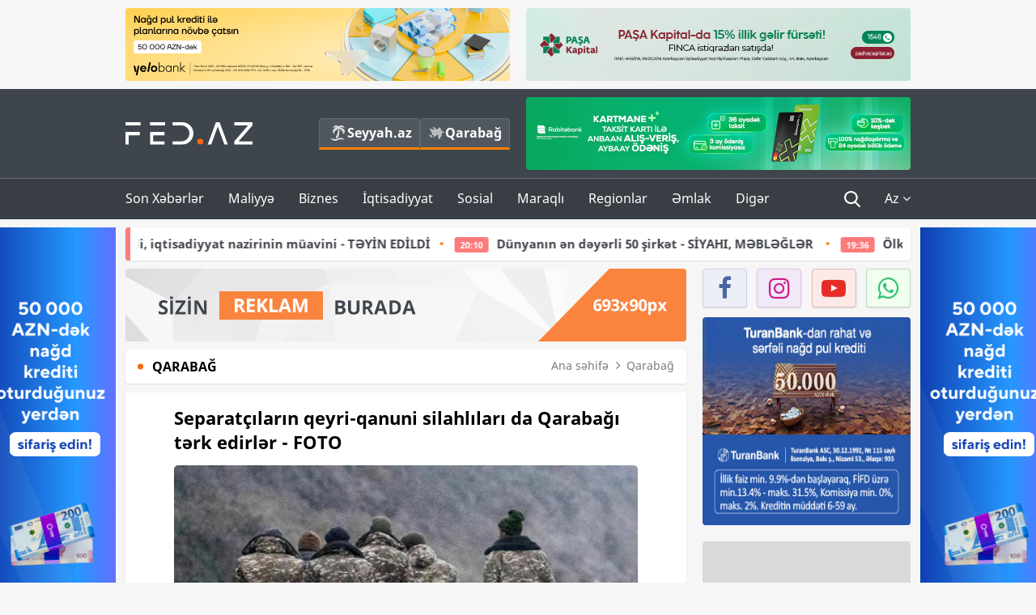

--- FILE ---
content_type: text/html; charset=UTF-8
request_url: https://fed.az/az/qarabag/separatcilarin-qeyri-qanuni-silahlilari-da-qarabagi-terk-edirler-foto-175585
body_size: 15661
content:
<!DOCTYPE html>
<html lang="az-AZ">
<head>
    <base href="https://fed.az/"/>
<meta charset="UTF-8">
<meta http-equiv="X-UA-Compatible" content="IE=edge">
<meta name="viewport" content="width=device-width, initial-scale=1">

<title>Separatçıların qeyri-qanuni silahlıları da Qarabağı tərk edirlər - FOTO - FED.az</title>
<link rel="shortcut icon" type="image/x-icon" href="https://fed.az/favicon/favicon-16x16.png">
<meta name="yandex-verification" content="c70cde575f689557" />
<meta name="msvalidate.01" content="837341677533DDB1320026F593948501" />
<meta name="author" content="FED.az">
<meta name="description" content="Fed.az (Finance, Economics, Development)"/>
<meta name="abstract" content="Separatçıların qeyri-qanuni silahlıları da Qarabağı tərk edirlər - FOTO - FED.az" />
<meta name="content-language" content="az" />
<meta name="content-language" content="az-AZ" />
<meta name="copyright" content="© 2026 FED.az - Bütün hüquqlar qorunur" />
<meta name="distribution" content="local" />
<meta name="robots" content="index, follow" />
<meta name="contact" content="info@fed.az" />
<meta name="keywords" content="Separatçılar, erməni,  qeyri-qanuni silahlılar, Qarabağ, Laçın"/>
<link rel="canonical" href="https://fed.az/az/qarabag/separatcilarin-qeyri-qanuni-silahlilari-da-qarabagi-terk-edirler-foto-175585"/>
<meta property="fb:app_id" content="284574709710935" />
<meta property="og:locale" content="az_AZ" />
<meta property="og:type" content="article" />
<meta property="og:title" content="Separatçıların qeyri-qanuni silahlıları da Qarabağı tərk edirlər - FOTO - FED.az"/>
<meta property="og:description" content="Fed.az (Finance, Economics, Development)"/>
<meta property="og:url" content="https://fed.az/az/qarabag/separatcilarin-qeyri-qanuni-silahlilari-da-qarabagi-terk-edirler-foto-175585"/>
<meta property="og:site_name" content="FED.az"/>
<meta property="article:tag" content="separatçılar" />
<meta property="article:tag" content=" erməni" />
<meta property="article:tag" content="  qeyri-qanuni silahlılar" />
<meta property="article:tag" content=" qarabağ" />
<meta property="article:tag" content=" laçın" />
<meta property="article:section" content="Qarabağ" />
<meta property="article:published_time" content="2023-09-11T17:34:24+04:00" />
<meta property="article:modified_time" content="2023-09-11T17:36:26+04:00" />
<meta property="og:image" content="https://fed.az/upload/news/3517174.jpg"/>
<meta property="og:image:secure_url" content="https://fed.az/upload/news/3517174.jpg"/>
<meta property="og:image:alt" content="Separatçıların qeyri-qanuni silahlıları da Qarabağı tərk edirlər - FOTO - FED.az" />
<meta property="og:image:width" content="690"/>
<meta property="og:image:height" content="462"/>
<meta name="twitter:title" content="Separatçıların qeyri-qanuni silahlıları da Qarabağı tərk edirlər - FOTO - FED.az"/>
<meta name="twitter:description" content="Fed.az (Finance, Economics, Development)"/>
<meta name="twitter:card" content="summary_large_image" />
<meta name="twitter:image" content="https://fed.az/upload/news/3517174.jpg"/>

<link rel="dns-prefetch" href="https://cdnjs.cloudflare.com/"><link rel="dns-prefetch" href="https://ajax.googleapis.com/">
<link rel="apple-touch-icon" sizes="180x180" href="https://fed.az/favicon/apple-touch-icon.png">
<link rel="icon" type="image/png" sizes="32x32" href="https://fed.az/favicon/favicon-32x32.png">
<link rel="icon" type="image/png" sizes="16x16" href="https://fed.az/favicon/favicon-16x16.png">
<link rel="manifest" href="https://fed.az/favicon/site.webmanifest">
<link rel="mask-icon" href="https://fed.az/favicon/safari-pinned-tab.svg" color="#5bbad5">

<meta name="apple-mobile-web-app-title" content="FED.az">
<meta name="application-name" content="Fed.az - iqtisadi, biznes və maliyyə xəbərləri - FED.az">
<meta name="msapplication-TileColor" content="#d50000">
<meta name="theme-color" content="#ffffff">

<meta name="csrf-param" content="_csrf-fedaz">
<meta name="csrf-token" content="41hzrBUY4yATiQg96rQgmIthYNUCHdV9HmTrZ9FDpDWKNRiafFm2SUq7SXCw1mfI3SsKnFYl-DNYMo43oAjLXA==">

<link href="/css/bootstrap.min.css" rel="stylesheet">
<link href="https://cdnjs.cloudflare.com/ajax/libs/font-awesome/4.7.0/css/font-awesome.min.css" rel="stylesheet">
<link href="/css/fonts.css" rel="stylesheet">
<link href="/css/style.css?v=345345" rel="stylesheet">
<link href="/css/add.css?v=55445943" rel="stylesheet">
<link href="/custom/css/add-custom.css?v=67864784" rel="stylesheet">
<link href="/css/main.css?v=90" rel="stylesheet"></head>
<body>
<div class="top-block container">
    <div class="row">
        <div class="col-sm-6 web">
            <div class="hire-block h90"><a href="https://bit.ly/2V7zxGY" target="_blank" rel="nofollow"><img src="upload/banners/2526974.png" alt="Banner" /></a></div>        </div>
        <div class="col-sm-6 web">
            <div class="hire-block h90"><a href="https://onboarding.pashacapital.az/?utm_source=xeber-saytlari-banner&utm_medium=finca&utm_campaign=istiqraz" target="_blank" rel="nofollow"><img src="upload/banners/3656546.png" alt="Banner" /></a></div>        </div>
    </div>
</div>
<!--
<div class="top-block mobile">
    <div class="hire-block top-hire">
        <a href="#">
            REKLAM
        </a>
    </div>
</div>
--><header>
    <nav class="navbar nav-top navbar-default">
        <div class="container">
            <div class="row d-flex">
                <div class="col-sm-6">
                    <a href="/az" class="navbar-brand">
                        <img src="img/logo.svg" class="img-responsive loqo-veb-version" alt="Fed.az">
                    </a>
                    <div class="add_Block">
                        <a href="http://seyyah.az" target="_blank" class="web">
                            <button type="button" class="btn btn-external">
                                <i class="btn-palm"></i> Seyyah.az
                            </button>
                        </a>
                        <a href="https://fed.az/az/qarabag" target="_blank" class="web">
                            <button type="button" class="btn btn-external">
                                <i class="map"></i> Qarabağ                            </button>
                        </a>
                    </div>
                    <div class="mobile right-menu">
                        <a href="/az" class="navbar-brand logo__mobile">
                            <img src="img/logo.svg" class="img-responsive" alt="Fed.az" />
                        </a>
                        <button type="button" class="search transparent" data-toggle="modal"
                                data-target=".search-modal"></button>
                        <button type="button" class="toggled transparent"></button>
                    </div>
                </div>
                <div class="col-sm-6 web">
    <div class="hire-block h90"><a href="https://www.rabitabank.com/ferdi/kart-sifarisi-kartlar" target="_blank" rel="nofollow"><img src="upload/banners/1857654.png" alt="Banner" /></a></div></div>            </div>
        </div>
    </nav>
    <nav class="navbar nav-bottom navbar-default">
        <div class="container">
            <div class="mobile-menu">
                <ul class="nav navbar-nav"><li class="mobile menu-top">
                            <button type="button" class="transparent close-menu"></button>
                        </li><li class=" "><a href="/az/son-xeberler"  >Son Xəbərlər</a></li><li class="dropdown "><a href="/az/maliyye"  >Maliyyə</a><a href="/az/maliyye" class="dropdown-toggle web" data-toggle="dropdown" role="button" aria-haspopup="true" aria-expanded="false"></a><a class="dropdown-toggle mobile-rek" data-toggle="dropdown"><span class="fa fa-caret-right"></span></a><ul class="dropdown-menu"><li class=" "><a href="/az/fintex"  >FinTex</a></li><li class=" "><a href="/az/bank"  >Bank</a></li><li class=" "><a href="/az/qeyri-bank"  >Qeyri-Bank</a></li><li class=" "><a href="/az/sigorta"  >Sığorta</a></li><li class=" "><a href="/az/birja"  >Birja</a></li><li class=" "><a href="/az/renkinqler"  >Renkinqlər</a></li><li class=" "><a href="/az/telimler"  >Təlimlər</a></li></ul></li><li class="dropdown "><a href="/az/biznes"  >Biznes</a><a href="/az/biznes" class="dropdown-toggle web" data-toggle="dropdown" role="button" aria-haspopup="true" aria-expanded="false"></a><a class="dropdown-toggle mobile-rek" data-toggle="dropdown"><span class="fa fa-caret-right"></span></a><ul class="dropdown-menu"><li class=" "><a href="/az/investisiya"  >İnvestisiya</a></li><li class=" "><a href="/az/insaat-ve-emlak"  >İnşaat və əmlak</a></li><li class=" "><a href="/az/turizm"  >Turizm</a></li><li class=" "><a href="/az/avto"  >Avto</a></li><li class=" "><a href="/az/tenderler"  >Tenderlər</a></li><li class=" "><a href="/az/biznes-teklifler"  >Biznes təkliflər</a></li><li class=" "><a href="/az/vergiler"  >Vergilər</a></li><li class=" "><a href="/az/gomruk"  >Gömrük</a></li></ul></li><li class="dropdown "><a href="/az/iqtisadiyyat"  >İqtisadiyyat</a><a href="/az/iqtisadiyyat" class="dropdown-toggle web" data-toggle="dropdown" role="button" aria-haspopup="true" aria-expanded="false"></a><a class="dropdown-toggle mobile-rek" data-toggle="dropdown"><span class="fa fa-caret-right"></span></a><ul class="dropdown-menu"><li class=" "><a href="/az/senaye"  >Sənaye</a></li><li class=" "><a href="/az/energetika"  >Energetika</a></li><li class=" "><a href="/az/aqrar"  >Aqrar</a></li><li class=" "><a href="/az/neqliyyat"  >Nəqliyyat</a></li><li class=" "><a href="/az/makro"  >Makro</a></li><li class=" "><a href="/az/dovlet"  >Dövlət</a></li><li class=" "><a href="/az/ikt"  >İKT</a></li></ul></li><li class="dropdown "><a href="/az/sosial"  >Sosial</a><a href="/az/sosial" class="dropdown-toggle web" data-toggle="dropdown" role="button" aria-haspopup="true" aria-expanded="false"></a><a class="dropdown-toggle mobile-rek" data-toggle="dropdown"><span class="fa fa-caret-right"></span></a><ul class="dropdown-menu"><li class=" "><a href="/az/hadise"  >Hadisə</a></li><li class=" "><a href="/az/tehsil-ve-elm"  >Təhsil və elm</a></li><li class=" "><a href="/az/saglamliq"  >Sağlamlıq</a></li><li class=" "><a href="/az/idman"  >İdman</a></li><li class=" "><a href="/az/ekologiya"  >Ekologiya</a></li></ul></li><li class="dropdown "><a href="/az/maraqli"  >Maraqlı</a><a href="/az/maraqli" class="dropdown-toggle web" data-toggle="dropdown" role="button" aria-haspopup="true" aria-expanded="false"></a><a class="dropdown-toggle mobile-rek" data-toggle="dropdown"><span class="fa fa-caret-right"></span></a><ul class="dropdown-menu"><li class=" "><a href="/az/lezzetli-yol-xeritesi"  >Ləzzətli yol xəritəsi</a></li><li class=" "><a href="/az/style"  >Style</a></li><li class=" "><a href="/az/status"  >Status</a></li><li class=" "><a href="/az/startaplar"  >Startaplar</a></li><li class=" "><a href="/az/vakansiyalar"  >Vakansiyalar</a></li><li class=" "><a href="/az/mehkemeler"  >Məhkəmələr</a></li><li class=" "><a href="/az/supermarket"  >Supermarket</a></li></ul></li><li class="dropdown "><a href="/az/regionlar"  >Regionlar</a><a href="/az/regionlar" class="dropdown-toggle web" data-toggle="dropdown" role="button" aria-haspopup="true" aria-expanded="false"></a><a class="dropdown-toggle mobile-rek" data-toggle="dropdown"><span class="fa fa-caret-right"></span></a><ul class="dropdown-menu"><li class=" "><a href="/az/abseron-iqtisadi-rayonu"  >Abşeron iqtisadi rayonu</a></li><li class=" "><a href="/az/aran-iqtisadi-rayonu"  >Aran iqtisadi rayonu</a></li><li class=" "><a href="/az/dagliq-sirvan-iqtisadi-rayonu"  >Dağlıq Şirvan iqtisadi rayonu</a></li><li class=" "><a href="/az/gence-qazax-iqtisadi-rayonu"  >Gəncə-Qazax iqtisadi rayonu</a></li><li class=" "><a href="/az/quba-xacmaz-iqtisadi-rayonu"  >Quba-Xaçmaz iqtisadi rayonu</a></li><li class=" "><a href="/az/lenkeran-iqtisadi-rayonu"  >Lənkəran iqtisadi rayonu</a></li><li class=" "><a href="/az/seki-zaqatala-iqtisadi-rayonu"  >Şəki-Zaqatala iqtisadi rayonu</a></li><li class=" "><a href="/az/yuxari-qarabag-iqtisadi-rayonu"  >Yuxarı Qarabağ iqtisadi rayonu</a></li><li class=" "><a href="/az/kelbecer-lacin-iqtisadi-rayonu"  >Kəlbəcər-Laçın iqtisadi rayonu</a></li><li class=" "><a href="/az/naxcivan-iqtisadi-rayonu"  >Naxçıvan iqtisadi rayonu</a></li></ul></li><li class="dropdown "><a href="/az/xaricde-emlak"  >Əmlak</a><a href="/az/xaricde-emlak" class="dropdown-toggle web" data-toggle="dropdown" role="button" aria-haspopup="true" aria-expanded="false"></a><a class="dropdown-toggle mobile-rek" data-toggle="dropdown"><span class="fa fa-caret-right"></span></a><ul class="dropdown-menu"><li class=" "><a href="/az/menzil-ve-villalar"  >Mənzil və villalar</a></li><li class=" "><a href="/az/kommersiya-obyektleri"  >Kommersiya obyektləri</a></li><li class=" "><a href="/az/torpaq-saheleri"  >Torpaq sahələri</a></li><li class=" "><a href="/az/turizm-obyektleri"  >Turizm obyektləri</a></li></ul></li><li class="dropdown "><a href="/az/diger"  >Digər</a><a href="/az/diger" class="dropdown-toggle web" data-toggle="dropdown" role="button" aria-haspopup="true" aria-expanded="false"></a><a class="dropdown-toggle mobile-rek" data-toggle="dropdown"><span class="fa fa-caret-right"></span></a><ul class="dropdown-menu"><li class=" "><a href="/az/statistika"  >Statistika</a></li><li class=" "><a href="/az/hesabatlar"  >Hesabatlar</a></li><li class=" "><a href="/az/huquq"  >Hüquq</a></li><li class=" "><a href="/az/biznes-tarixi"  >Biznes tarixi</a></li><li class=" "><a href="/az/kitabxana"  >Kitabxana</a></li><li class=" "><a href="/az/agili-sermaye"  >Ağılı sərmayə</a></li><li class=" active"><a href="/az/qarabag"  >Qarabağ</a></li><li class=" "><a href="/az/boya-istehsalcilari"  >Boya istehsalçıları</a></li><li class=" "><a href="/az/mebel-istehsalcilari"  >Mebel istehsalçıları</a></li></ul></li></ul>            </div>
            <ul class="nav navbar-nav navbar-right">
                <ul class="social-icons mobile-rek social-icon__left">
                    <!-- <li>
                        <a href="az/arxiv">
                            <button type="button" class="btn btn-external newsArchive">
                                Xəbər arxivi <i class="fa fa-newspaper-o" aria-hidden="true"></i>
                            </button>
                        </a>
                        <a href="http://seyyah.az/" target="_blank">
                            <button type="button" class="btn btn-external newsArchive">
                                Seyyah.az <i class="btn-palm"></i>
                            </button>
                        </a>
                        <a href="https://fed.az/az/qarabag" target="_blank">
                            <button type="button" class="btn btn-external">
                                Qarabağ <i class="map"></i>
                            </button>
                        </a>
                    </li> -->
                    <li>
                        <a href="https://www.facebook.com/share/1FL4MfxJr6/" target="_blank" rel="nofollow" class="social-icon__block fb">
                            <i class="fa fa-facebook"></i>
                        </a> 
                    </li>
                    <li>
                        <a href="https://www.instagram.com/fed.az/" target="_blank" rel="nofollow" class="social-icon__block ig">
                            <i class="fa fa-instagram"></i>
                        </a> 
                    </li>
                    <li>
                        <a href="https://www.youtube.com/@fedazbusiness-financeporta5552" target="_blank" rel="nofollow" class="social-icon__block yt">
                            <i class="fa fa-youtube"></i>
                        </a> 
                    </li>
                    <li>
                        <a href="https://wa.me/+994702410010" target="_blank" rel="nofollow" class="social-icon__block wp">
                            <i class="fa fa-whatsapp"></i>
                        </a> 
                    </li>
                </ul>
                <li class="web">
                    <button type="button" class="search transparent" data-toggle="modal" data-target=".search-modal"></button>
                </li>
                <li class="dropdown lang">
                    <a href="javascript:void(0)" class="dropdown-toggle" data-toggle="dropdown" role="button" aria-haspopup="true" aria-expanded="true">Az <i class="fa fa-angle-down"></i></a>
                    <ul class="dropdown-menu">
                        <li><a href="javascript:void(0)" class="multilanguage-set " hreflang="az" data-language="1">Az</a></li><li><a href="javascript:void(0)" class="multilanguage-set " hreflang="ru" data-language="2">Ru</a></li>                    </ul>
                </li>
            </ul>
        </div>
    </nav>
</header>
<section class="content category">
    <div class="container banner_rel">

        <div class="row hidden__web">
    <div class="col-md-12 col-sm-12">
        <div class="marquee-news-wrap news-sticky-box">
            <div class="marquee-news">
                <a href="az/maliyye/azer-bayramov-maliyye-nazirliyini-terk-etdi-iqtisadiyyat-nazirinin-muavini-teyi̇n-edi̇ldi̇-249571"><span class="marquee-news_time">21:14</span>Azər Bayramov Maliyyə Nazirliyini tərk etdi, iqtisadiyyat nazirinin müavini - TƏYİN EDİLDİ</a><a href="az/birja/dunyanin-en-deyerli-50-sirket-si̇yahi-meblegler-249570"><span class="marquee-news_time">20:10</span>Dünyanın ən dəyərli 50 şirkət - SİYAHI, MƏBLƏĞLƏR </a><a href="az/bank/olkenin-birinci-banki-cemi-gelirlilik-uzre-2025-ci-ilin-lideridir-1-milyard-882-milyon-manat-249568"><span class="marquee-news_time">19:36</span>Ölkənin birinci bankı cəmi gəlirlilik üzrə 2025-ci ilin lideridir: <span class="style-red">1 milyard 882 milyon manat</span> </a><a href="az/bank/xalq-bank-2025-ci-ilin-yekunlarini-aciqladi-249558"><span class="marquee-news_time">17:19</span>Xalq Bank 2025-ci ilin yekunlarını -<span class="style-red"> AÇIQLADI</span> </a><a href="az/turizm/susa-otel-konqres-merkezi-kompleksi-muqavile-esasinda-idareetmeye-verilib-249557"><span class="marquee-news_time">17:04</span>Azərbaycan hökuməti Şuşa Otel-Konqres Mərkəzini -<span class="style-red"> ÖZƏL ŞİRKƏTƏ İDARƏETMƏYƏ VERİR - SƏRƏNCAM</span> </a><a href="az/bank/yeni-il-lotereyasi-davam-edir-3-000-000-a-yaxin-birbankli-menzil-qazanmaq-sansina-sahibdir-249527"><span class="marquee-news_time">12:51</span>Yeni il lotereyası davam edir: <span class="style-red">3 000 000-a yaxın Birbanklı mənzil qazanmaq şansına sahibdir</span> </a><a href="az/bank/abb-bankin-kredit-portfeli-ilk-defe-olaraq-7-mi̇lyard-manati-kecdi̇--249509"><span class="marquee-news_time">10:35</span>ABB Bankın kredit portfeli ilk dəfə olaraq - <span class="style-red">7 MİLYARD MANATI KEÇDİ</span>  </a><a href="az/bank/ziraat-bank-azerbaycan-mobil-tetbiqinde-qr-kod-ile-odenis-imkanini-istifadeye-verdi-249498"><span class="marquee-news_time">09:27</span>Ziraat Bank Azərbaycan mobil tətbiqində QR-kod ilə ödəniş imkanını - <span class="style-red">İSTİFADƏYƏ VERDİ</span> </a><a href="az/bank/banklarda-bazar-risklerinin-idare-edilmesi-uzre-merkezi̇-bankdan-yeni̇-qerar-249491"><span class="marquee-news_time">08:30</span>Banklarda bazar risklərinin idarə edilməsi üzrə - <span class="style-red">MƏRKƏZİ BANKDAN YENİ QƏRAR</span> </a><a href="az/biznes/adnan-ehmedzadenin-hebs-muddeti-uzadildi-249481"><span class="marquee-news_time">20:35</span>Adnan Əhmədzadənin həbs müddəti - UZADILDI</a>            </div>
        </div>				
    </div>
</div>

        <div class="row hidden__mobile">
    <div class="col-md-12 col-sm-12">
        <div class="marquee-news-wrap ">
            <div class="marquee-news">
                <a href="az/maliyye/azer-bayramov-maliyye-nazirliyini-terk-etdi-iqtisadiyyat-nazirinin-muavini-teyi̇n-edi̇ldi̇-249571"><span class="marquee-news_time">21:14</span>Azər Bayramov Maliyyə Nazirliyini tərk etdi, iqtisadiyyat nazirinin müavini - TƏYİN EDİLDİ</a><a href="az/birja/dunyanin-en-deyerli-50-sirket-si̇yahi-meblegler-249570"><span class="marquee-news_time">20:10</span>Dünyanın ən dəyərli 50 şirkət - SİYAHI, MƏBLƏĞLƏR </a><a href="az/bank/olkenin-birinci-banki-cemi-gelirlilik-uzre-2025-ci-ilin-lideridir-1-milyard-882-milyon-manat-249568"><span class="marquee-news_time">19:36</span>Ölkənin birinci bankı cəmi gəlirlilik üzrə 2025-ci ilin lideridir: <span class="style-red">1 milyard 882 milyon manat</span> </a><a href="az/bank/xalq-bank-2025-ci-ilin-yekunlarini-aciqladi-249558"><span class="marquee-news_time">17:19</span>Xalq Bank 2025-ci ilin yekunlarını -<span class="style-red"> AÇIQLADI</span> </a><a href="az/turizm/susa-otel-konqres-merkezi-kompleksi-muqavile-esasinda-idareetmeye-verilib-249557"><span class="marquee-news_time">17:04</span>Azərbaycan hökuməti Şuşa Otel-Konqres Mərkəzini -<span class="style-red"> ÖZƏL ŞİRKƏTƏ İDARƏETMƏYƏ VERİR - SƏRƏNCAM</span> </a><a href="az/bank/yeni-il-lotereyasi-davam-edir-3-000-000-a-yaxin-birbankli-menzil-qazanmaq-sansina-sahibdir-249527"><span class="marquee-news_time">12:51</span>Yeni il lotereyası davam edir: <span class="style-red">3 000 000-a yaxın Birbanklı mənzil qazanmaq şansına sahibdir</span> </a><a href="az/bank/abb-bankin-kredit-portfeli-ilk-defe-olaraq-7-mi̇lyard-manati-kecdi̇--249509"><span class="marquee-news_time">10:35</span>ABB Bankın kredit portfeli ilk dəfə olaraq - <span class="style-red">7 MİLYARD MANATI KEÇDİ</span>  </a><a href="az/bank/ziraat-bank-azerbaycan-mobil-tetbiqinde-qr-kod-ile-odenis-imkanini-istifadeye-verdi-249498"><span class="marquee-news_time">09:27</span>Ziraat Bank Azərbaycan mobil tətbiqində QR-kod ilə ödəniş imkanını - <span class="style-red">İSTİFADƏYƏ VERDİ</span> </a><a href="az/bank/banklarda-bazar-risklerinin-idare-edilmesi-uzre-merkezi̇-bankdan-yeni̇-qerar-249491"><span class="marquee-news_time">08:30</span>Banklarda bazar risklərinin idarə edilməsi üzrə - <span class="style-red">MƏRKƏZİ BANKDAN YENİ QƏRAR</span> </a><a href="az/biznes/adnan-ehmedzadenin-hebs-muddeti-uzadildi-249481"><span class="marquee-news_time">20:35</span>Adnan Əhmədzadənin həbs müddəti - UZADILDI</a>            </div>
        </div>				
    </div>
</div>

        <style>
    .advaid-cls {min-width: 160px; max-height: 600px; };
</style>
<div>
    <div class="aside_banner_left">
        <div class="b-l"><iframe src="https://fed.az/banners/abb/2/160x600/index.html" scrolling="no" width="100%" height="600" loading="lazy"></iframe></div>    </div>
    <div class="aside_banner_right">
        <div class="b-r"><iframe src="https://fed.az/banners/abb/2/160x600/index.html" scrolling="no" width="100%" height="600" loading="lazy"></iframe></div>    </div>
</div>
        <div class="row relative">
            <div class="col-sm-9 left-side">
                <div class="hire-block web-rek">
            <a href="https://fed.az/az/elaqe" target="_blank" rel="nofollow">
                <img src="banners/_default/693x90.jpg" alt="Banner" />
            </a>
        </div><div class="mobile-rek"><div class="bg-gray"><div class="hire-block"><a href="https://ziraatbank.az/az/apple-pay-service?utm_source=xebersayti&utm_medium=fed.az&utm_campaign=ApplePay" target="_blank" rel="nofollow"><img src="upload/banners/1973231.jpg" alt="Banner" /></a></div></div></div>                <div class="block head inner-news-breadcrumbs-box">
                    <h4>Qarabağ</h4>
<ol class="breadcrumb web">
    <li><a href="/">Ana səhifə</a></li>
    <li><a href="az/qarabag"><i class="fa fa-angle-right" aria-hidden="true"></i>Qarabağ</a></li></ol>
<ol class="breadcrumb mobile">
    <li class="active"><i class="fa fa-home"></i>Qarabağ</li>
</ol>                </div>
                <div class="block all-inner">
                                        <article class="news-inner" itemscope="" itemtype="https://schema.org/NewsArticle">
                        <meta itemprop="isPartOf" content="news" />
<meta itemprop="articleSection" content="Qarabağ" />
<meta itemprop="dateCreated" content="2023-09-11T17:34:24+04:00" /><meta itemprop="datePublished" content="2023-09-11T17:34:24+04:00" /><meta itemprop="dateModified" content="2023-09-11T17:36:26+04:00" /><meta itemprop="url" content="https://fed.az/az/qarabag/separatcilarin-qeyri-qanuni-silahlilari-da-qarabagi-terk-edirler-foto-175585" />
<meta itemprop="mainEntityOfPage" content="https://fed.az/az/qarabag/separatcilarin-qeyri-qanuni-silahlilari-da-qarabagi-terk-edirler-foto-175585" />
<meta itemprop="author" content="FED.az" />
<meta itemprop="headline" content="Separatçıların qeyri-qanuni silahlıları da Qarabağı tərk edirlər - FOTO" />
<meta itemprop="keywords" content="Separatçılar, erməni,  qeyri-qanuni silahlılar, Qarabağ, Laçın" />
<meta itemprop="image" content="https://fed.az/upload/news/3517174.jpg" />
<meta itemprop="thumbnailUrl" content="https://fed.az/upload/news/small/3517174.jpg" />
<div class="add_data" itemscope itemprop="publisher" itemtype="https://schema.org/Organization">
    <div itemprop="logo" itemscope itemtype="https://schema.org/ImageObject">
        <meta itemprop="url" content="https://fed.az/img/fed.az.png">
        <meta itemprop="name" content="FED.az">
    </div>
    <meta itemprop="name" content="FED.az">
</div>
                        <h3 class="news-head">Separatçıların qeyri-qanuni silahlıları da Qarabağı tərk edirlər - FOTO</h3>
                        <div class="news-image block-news in_news_block">
                            <img src="upload/news/3517174.jpg" class="img-responsive" alt="Separatçıların qeyri-qanuni silahlıları da Qarabağı tərk edirlər - FOTO | FED.az">
                            <!--
                            <div class="overlay">
                            </div>
                            -->
                            <!--
                            <div class="news-detail">
                                <span class="time"><i class="fa fa-clock-o"></i>17:30</span>
                                <span class="time date"><i class="fa fa-calendar"></i>11 Sen 2023</span>
                            </div>
                            -->
                        </div>
                        <div class="news-detail">
                            <span class="time"><i class="fa fa-clock-o"></i>17:30</span>
                            <span class="time date"><i class="fa fa-calendar"></i>11 Sen 2023</span>
                        </div>
                        <div class="news-text" itemprop="articleBody"><p><span style="text-indent:18px">Separat&ccedil;ıların qeyri-qanuni silahlıları da Qarabağı tərk edirlər.</span></p>

<p><span style="text-indent:18px"><a href="https://fed.az/az">FED.az</a> xəbər verir ki, bu barədə g&ouml;r&uuml;nt&uuml;lər sosial şəbəkəlrdə yayılıb. G&ouml;r&uuml;nt&uuml;lər La&ccedil;ın sərhəd-ke&ccedil;id məntəqəsində &ccedil;əkilib.</span></p>

<p><span style="text-indent:18px">Ermənilərin daha bir qrupu Qarabağdan Ermənistana gedib. Kadrlardan da aydın g&ouml;r&uuml;n&uuml;r ki, i&ccedil;lərində qadın yoxdur. Aydındır ki, he&ccedil; tələbələr də deyil. Onlar &quot;tələbə qiyafəsində&quot; ermənilərin işğal&ccedil;ı silahlı dəstə &uuml;zvləridir. (Trend)</span></p>

<p><img src="https://fed.az/upload/news/1049975.jpg" /></p>
</div>
                                                    
                                                    
                    </article>
                    <div class="hire-block web-rek">
            <a href="https://fed.az/az/elaqe" target="_blank" rel="nofollow">
                <img src="banners/_default/693x90.jpg" alt="Banner" />
            </a>
        </div><div class="mobile-rek"><div class="bg-gray"><div class="hire-block">            <!-- fed.az_300x250/300x250 -->
            <script async src="//code.ainsyndication.com/v2/js/slot.js?30082023"></script>
            <ins class="ainsyndication" style="display:block; width: 300px; height: 250px;" data-ad-slot="10898"></ins>
            <!-- fed.az_300x250/300x250 --></div></div></div><div class="mobile-rek"><div class="bg-gray"><div class="hire-block"><a href="https://ziraatbank.az/az/apple-pay-service?utm_source=xebersayti&utm_medium=fed.az&utm_campaign=ApplePay" target="_blank" rel="nofollow"><img src="upload/banners/1584621.jpg" alt="Banner" /></a></div></div></div>                    <div class="text-center"><ul class="hashtag"><li><a href="az/axtar?key=separatçılar">Separatçılar</a></li><li><a href="az/axtar?key= erməni"> erməni</a></li><li><a href="az/axtar?key=  qeyri-qanuni silahlılar">  qeyri-qanuni silahlılar</a></li><li><a href="az/axtar?key= qarabağ"> Qarabağ</a></li><li><a href="az/axtar?key= laçın"> Laçın</a></li></ul></div>                    <div class="share">
                        <span class="share-but"><i class="fa fa-share-alt"></i>Paylaş</span>
                        <div class="social">
                            <ul>
                                <li><a href="https://www.facebook.com/share.php?u=https://fed.az/az/qarabag/separatcilarin-qeyri-qanuni-silahlilari-da-qarabagi-terk-edirler-foto-175585" onclick="javascript:window.open(this.href,'', 'menubar=no,toolbar=no,resizable=yes,scrollbars=yes,height=600,width=600');return false;"><i class="fa fa-facebook"></i></a></li>
                                <li><a href="whatsapp://send?text=https://fed.az/az/qarabag/separatcilarin-qeyri-qanuni-silahlilari-da-qarabagi-terk-edirler-foto-175585" data-action="share/whatsapp/share" class="whatsapp whatsapp_button_color"><i class="fa fa-whatsapp"></i></a></li>
                                <li><a href="/cdn-cgi/l/email-protection#[base64]" class="gmail"><i class="fa fa-envelope-o"></i></a></li>
                            </ul>
                        </div>
                    </div>
                </div>
                <div class="block head">
                    <h4>Digər xəbərlər</h4>
                </div>
                <div class="row">
                    <div class="col-xs-12">
                        <div class="row news-list">
                            <div class="col-md-4 col-sm-4 col-xs-12">
    <div class="news">
        <a href="az/qarabag/i̇lham-eliyev-agderenin-capar-kendinde-gorulmus-islerle-tanis-olub-249455" target="_blank">
            <div class="block-news">
                <div class="overlay">
                    <img src="upload/news/small/27267.jpg" alt="İlham Əliyev Ağdərənin Çapar kəndində görülmüş işlərlə tanış olub - FOTOLAR" class="img-responsive">
                </div>
                <div class="news-detail">
                    <span class="category-name"><i class="fa fa-th-large"></i>Qarabağ</span>
                    <span class="time date"><i class="fa fa-calendar"></i>13 Yan 2026</span>
                </div>
            </div>
            <div class="heading">
                <h5>İlham Əliyev Ağdərənin Çapar kəndində görülmüş işlərlə tanış olub - FOTOLAR</h5>
            </div>
        </a>
    </div>
</div>
<div class="col-md-4 col-sm-4 col-xs-12">
    <div class="news">
        <a href="az/qarabag/quotbu-ilin-sonuna-qeder-azi-30-50-kendde-insanlari-yerlesdire-bilerik-120-140-min-ehali-orada-yasayacaqquot-248923" target="_blank">
            <div class="block-news">
                <div class="overlay">
                    <img src="upload/news/small/1955458.jpg" alt="&quot;Bu ilin sonuna qədər azı 30-50 kənddə insanları yerləşdirə bilərik, 120 - 140 min əhali orada yaşayacaq&quot;" class="img-responsive">
                </div>
                <div class="news-detail">
                    <span class="category-name"><i class="fa fa-th-large"></i>Qarabağ</span>
                    <span class="time date"><i class="fa fa-calendar"></i>6 Yan 2026</span>
                </div>
            </div>
            <div class="heading">
                <h5>"Bu ilin sonuna qədər azı 30-50 kənddə insanları yerləşdirə bilərik, 120 - 140 min əhali orada yaşayacaq"</h5>
            </div>
        </a>
    </div>
</div>
<div class="col-md-4 col-sm-4 col-xs-12">
    <div class="news">
        <a href="az/qarabag/prezidentin-xususi-numayendesi-modeli-butun-olkeye-tetbiq-edile-biler-i̇lham-eli̇yev-aciqladi-248911" target="_blank">
            <div class="block-news">
                <div class="overlay">
                    <img src="upload/news/small/1150211.jpg" alt="«Prezidentin xüsusi nümayəndəsi» modeli bütün ölkəyə tətbiq edilə bilər – İLHAM ƏLİYEV AÇIQLADI" class="img-responsive">
                </div>
                <div class="news-detail">
                    <span class="category-name"><i class="fa fa-th-large"></i>Qarabağ</span>
                    <span class="time date"><i class="fa fa-calendar"></i>6 Yan 2026</span>
                </div>
            </div>
            <div class="heading">
                <h5>«Prezidentin xüsusi nümayəndəsi» modeli bütün ölkəyə tətbiq edilə bilər – İLHAM ƏLİYEV AÇIQLADI</h5>
            </div>
        </a>
    </div>
</div>
<div style="clear:both"></div><div class="col-md-4 col-sm-4 col-xs-12">
    <div class="news">
        <a href="az/qarabag/xankendide-kendden-sehere-yeni-il-kend-teserrufati-yarmarkasi-teskil-olunub-248448" target="_blank">
            <div class="block-news">
                <div class="overlay">
                    <img src="upload/news/small/1152710.jpg" alt="Xankəndidə “Kənddən şəhərə” Yeni il yarmarkası təşkil olunub" class="img-responsive">
                </div>
                <div class="news-detail">
                    <span class="category-name"><i class="fa fa-th-large"></i>Qarabağ</span>
                    <span class="time date"><i class="fa fa-calendar"></i>27 Dek 2025</span>
                </div>
            </div>
            <div class="heading">
                <h5>Xankəndidə “Kənddən şəhərə” Yeni il yarmarkası təşkil olunub</h5>
            </div>
        </a>
    </div>
</div>
<div class="col-md-4 col-sm-4 col-xs-12">
    <div class="news">
        <a href="az/qarabag/agdamda-2-ci-yasayis-kompleksinde-60-bina-insa-edilib-248283" target="_blank">
            <div class="block-news">
                <div class="overlay">
                    <img src="upload/news/small/2750051.jpg" alt="Ağdamda 2-ci yaşayış kompleksində 60 bina inşa edilib" class="img-responsive">
                </div>
                <div class="news-detail">
                    <span class="category-name"><i class="fa fa-th-large"></i>Qarabağ</span>
                    <span class="time date"><i class="fa fa-calendar"></i>25 Dek 2025</span>
                </div>
            </div>
            <div class="heading">
                <h5>Ağdamda 2-ci yaşayış kompleksində 60 bina inşa edilib</h5>
            </div>
        </a>
    </div>
</div>
<div class="col-md-4 col-sm-4 col-xs-12">
    <div class="news">
        <a href="az/qarabag/son-3-ilde-isgaldan-azad-olunmus-erazilerde-23-layiheye-46-milyon-manat-guzestli-kredit-verib-248272" target="_blank">
            <div class="block-news">
                <div class="overlay">
                    <img src="upload/news/small/3181688.jpg" alt="Son 3 ildə işğaldan azad olunmuş ərazilərdə 23 layihəyə 46 milyon manat güzəştli kredit verib" class="img-responsive">
                </div>
                <div class="news-detail">
                    <span class="category-name"><i class="fa fa-th-large"></i>Qarabağ</span>
                    <span class="time date"><i class="fa fa-calendar"></i>25 Dek 2025</span>
                </div>
            </div>
            <div class="heading">
                <h5>Son 3 ildə işğaldan azad olunmuş ərazilərdə 23 layihəyə 46 milyon manat güzəştli kredit verib</h5>
            </div>
        </a>
    </div>
</div>
<div style="clear:both"></div><div class="col-md-4 col-sm-4 col-xs-12">
    <div class="news">
        <a href="az/qarabag/agdam-seherine-novbeti-koc-karvani-yola-salinib-248237" target="_blank">
            <div class="block-news">
                <div class="overlay">
                    <img src="upload/news/small/595832.jpg" alt="Ağdam şəhərinə növbəti köç karvanı yola salınıb" class="img-responsive">
                </div>
                <div class="news-detail">
                    <span class="category-name"><i class="fa fa-th-large"></i>Qarabağ</span>
                    <span class="time date"><i class="fa fa-calendar"></i>25 Dek 2025</span>
                </div>
            </div>
            <div class="heading">
                <h5>Ağdam şəhərinə növbəti köç karvanı yola salınıb</h5>
            </div>
        </a>
    </div>
</div>
<div class="col-md-4 col-sm-4 col-xs-12">
    <div class="news">
        <a href="az/qarabag/quotermenistana-sanksiyalar-tetbiq-edilseydi-elbette-o-isgala-son-qoyardiquot-248209" target="_blank">
            <div class="block-news">
                <div class="overlay">
                    <img src="upload/news/small/2636730.jpg" alt="“Ermənistan kimi kasıb ölkəyə sanksiyalar tətbiq edilsəydi, işğala son qoyardı”" class="img-responsive">
                </div>
                <div class="news-detail">
                    <span class="category-name"><i class="fa fa-th-large"></i>Qarabağ</span>
                    <span class="time date"><i class="fa fa-calendar"></i>24 Dek 2025</span>
                </div>
            </div>
            <div class="heading">
                <h5>“Ermənistan kimi kasıb ölkəyə sanksiyalar tətbiq edilsəydi, işğala son qoyardı”</h5>
            </div>
        </a>
    </div>
</div>
<div class="col-md-4 col-sm-4 col-xs-12">
    <div class="news">
        <a href="az/qarabag/gelen-ilin-yanvar-fevral-aylarinda-agdama-1164-aile-kocurulecek-248205" target="_blank">
            <div class="block-news">
                <div class="overlay">
                    <img src="upload/news/small/1427552.jpg" alt="Gələn ilin yanvar-fevral aylarında Ağdama 1164 ailə köçürüləcək" class="img-responsive">
                </div>
                <div class="news-detail">
                    <span class="category-name"><i class="fa fa-th-large"></i>Qarabağ</span>
                    <span class="time date"><i class="fa fa-calendar"></i>24 Dek 2025</span>
                </div>
            </div>
            <div class="heading">
                <h5>Gələn ilin yanvar-fevral aylarında Ağdama 1164 ailə köçürüləcək</h5>
            </div>
        </a>
    </div>
</div>
<div style="clear:both"></div><div class="col-md-4 col-sm-4 col-xs-12">
    <div class="news">
        <a href="az/qarabag/i̇lham-eliyev-agdamda-2-ci-yasayis-kompleksinin-acilisinda-istirak-edib-248174" target="_blank">
            <div class="block-news">
                <div class="overlay">
                    <img src="upload/news/small/2401502.jpg" alt="İlham Əliyev Ağdamda 2-ci yaşayış kompleksinin açılışında iştirak edib - Sakinlərlə görüşüb - FOTOLAR" class="img-responsive">
                </div>
                <div class="news-detail">
                    <span class="category-name"><i class="fa fa-th-large"></i>Qarabağ</span>
                    <span class="time date"><i class="fa fa-calendar"></i>24 Dek 2025</span>
                </div>
            </div>
            <div class="heading">
                <h5>İlham Əliyev Ağdamda 2-ci yaşayış kompleksinin açılışında iştirak edib - Sakinlərlə görüşüb - FOTOLAR</h5>
            </div>
        </a>
    </div>
</div>
<div class="col-md-4 col-sm-4 col-xs-12">
    <div class="news">
        <a href="az/qarabag/i̇lham-eliyev-xankendide-zefer-parkinin-acilisinda-istirak-edib-248166" target="_blank">
            <div class="block-news">
                <div class="overlay">
                    <img src="upload/news/small/2122510.jpg" alt="İlham Əliyev Xankəndidə Zəfər parkının açılışında iştirak edib - YENİLƏNİB" class="img-responsive">
                </div>
                <div class="news-detail">
                    <span class="category-name"><i class="fa fa-th-large"></i>Qarabağ</span>
                    <span class="time date"><i class="fa fa-calendar"></i>24 Dek 2025</span>
                </div>
            </div>
            <div class="heading">
                <h5>İlham Əliyev Xankəndidə Zəfər parkının açılışında iştirak edib<span class="style-bold"><span class="style-red"> - YENİLƏNİB</span></span></h5>
            </div>
        </a>
    </div>
</div>
<div class="col-md-4 col-sm-4 col-xs-12">
    <div class="news">
        <a href="az/qarabag/xocavend-ve-cebrayil-rayonlarinin-kendlerine-novbeti-koc-karvanlari-yola-salinib-248142" target="_blank">
            <div class="block-news">
                <div class="overlay">
                    <img src="upload/news/small/2556605.jpg" alt="Xocavənd və Cəbrayılın kəndlərinə növbəti köç karvanları yola salınıb" class="img-responsive">
                </div>
                <div class="news-detail">
                    <span class="category-name"><i class="fa fa-th-large"></i>Qarabağ</span>
                    <span class="time date"><i class="fa fa-calendar"></i>24 Dek 2025</span>
                </div>
            </div>
            <div class="heading">
                <h5>Xocavənd və Cəbrayılın kəndlərinə növbəti köç karvanları yola salınıb</h5>
            </div>
        </a>
    </div>
</div>
<div style="clear:both"></div>                        </div>
                    </div>
                </div>
            </div>
            <div class="col-md-3 col-sm-12 col-xs-12 right-side right-block">
                
<div>
    <ul class="social-links">
        <li><a href="https://www.facebook.com/share/1FL4MfxJr6/" target="_blank" rel="nofollow" class="fb"><i class="fa fa-facebook"></i></a></li>
        <li><a href="https://www.instagram.com/fed.az/" target="_blank" rel="nofollow" class="instagram"><i class="fa fa-instagram"></i></a></li>
        <li><a href="https://www.youtube.com/@fedazbusiness-financeporta5552" target="_blank" rel="nofollow" class="youtube-play"><i class="fa fa-youtube-play"></i></a></li>
        <li><a href="https://wa.me/+994702410010" target="_blank" rel="nofollow" class="whatsapp"><i class="fa fa-whatsapp"></i></a></li>
    </ul>
</div>

<div class="hire-block web mt0"><a href="https://tnb.az/fed-ik" target="_blank" rel="nofollow"><img src="upload/banners/2269020.jpg" alt="Banner" /></a></div><div class="hire-block web mt0"><iframe src="https://fed.az/banners/invest_az/257x257/index.html" scrolling="no" width="100%" height="257" loading="lazy"></iframe></div><div class="hire-block web mt0"><a href="https://ziraatbank.az/az/apple-pay-service?utm_source=xebersayti&utm_medium=fed.az&utm_campaign=ApplePay" target="_blank" rel="nofollow"><img src="upload/banners/1653599.jpg" alt="Banner" /></a></div><div class="hire-block web mt0"><a href="https://www.xalqbank.az/az/ferdi/kampaniyalar/xalq-bank-emanet-mehsullari-uzre-serfeli-kampaniya-teqdim-edir-az?utm_source=fedd&utm_medium=banner&utm_campaign=depozit11%25" target="_blank" rel="nofollow"><img src="upload/banners/2088514.jpg" alt="Banner" /></a></div><div class="hire-block web mt0"><a href="https://www.bankrespublika.az/pages/qizil-secim-lotereyasi" target="_blank" rel="nofollow"><img src="upload/banners/1385645.jpg" alt="Banner" /></a></div><div class="hire-block web mt0"><iframe src="https://fed.az/banners/penguin/257x257/index__.html" scrolling="no" width="100%" height="257" loading="lazy"></iframe></div><div class="hire-block web mt0"><a href="https://finexkredit.az/" target="_blank" rel="nofollow"><img src="upload/banners/1699101.jpg" alt="Banner" /></a></div><div class="hire-block web mt0"><a href="https://a-group.az/az/auto-insurance/?section=personal" target="_blank" rel="nofollow"><img src="upload/banners/2253734.jpg" alt="Banner" /></a></div>
<div class="widget block  web">
	<div class="widget-header">
		<p><a href="az/son-xeberler">XƏBƏR LENTİ</a></p>
	</div>
	<div class="widget-body lent-news">
		<ul>
                                <li>
                        <a href="az/vakansiyalar/quotazersun-holdingquot-isciler-axtarir-vakansi̇yalar-249580" target="_blank">
                            <h5>"Azersun Holding" işçilər axtarır - VAKANSİYALAR</h5>
                            <div class="news-detail">
                                <span class="time"><i class="fa fa-clock-o"></i>00:12</span>
                                <span class="time date"><i class="fa fa-calendar"></i>15 Yan 2026</span>
                            </div>
                        </a>
                    </li>
                                        <li>
                        <a href="az/vakansiyalar/quotateshgah-sigortaquot-isci-axtarir-vakansi̇ya-249579" target="_blank">
                            <h5>"Ateshgah Sigorta" işçi axtarır - VAKANSİYA</h5>
                            <div class="news-detail">
                                <span class="time"><i class="fa fa-clock-o"></i>00:11</span>
                                <span class="time date"><i class="fa fa-calendar"></i>15 Yan 2026</span>
                            </div>
                        </a>
                    </li>
                                        <li>
                        <a href="az/vakansiyalar/quotbinagadi-oil-companyquot-isci-axtarir-vakansi̇ya-249578" target="_blank">
                            <h5>"Binagadi Oil Company" işçi axtarır - VAKANSİYA</h5>
                            <div class="news-detail">
                                <span class="time"><i class="fa fa-clock-o"></i>00:00</span>
                                <span class="time date"><i class="fa fa-calendar"></i>15 Yan 2026</span>
                            </div>
                        </a>
                    </li>
                                        <li>
                        <a href="az/vakansiyalar/quothi-marketing-agencyquot-isci-axtarir-maas-1000-1200-manat-vakansi̇ya-249577" target="_blank">
                            <h5>"HI Marketing Agency" işçi axtarır - MAAŞ 1000-1200 MANAT - VAKANSİYA</h5>
                            <div class="news-detail">
                                <span class="time"><i class="fa fa-clock-o"></i>23:56</span>
                                <span class="time date"><i class="fa fa-calendar"></i>14 Yan 2026</span>
                            </div>
                        </a>
                    </li>
                                        <li>
                        <a href="az/vakansiyalar/quotgabala-hospitality-groupquot-isci-axtarir-vakansi̇ya-249576" target="_blank">
                            <h5>"Gabala Hospitality Group" işçi axtarır - VAKANSİYA</h5>
                            <div class="news-detail">
                                <span class="time"><i class="fa fa-clock-o"></i>23:49</span>
                                <span class="time date"><i class="fa fa-calendar"></i>14 Yan 2026</span>
                            </div>
                        </a>
                    </li>
                                        <li>
                        <a href="az/vakansiyalar/quotcaspian-logistics-and-customs-servicequot-isci-axtarir-maas-1000-1200-manat-vakansi̇ya-249575" target="_blank">
                            <h5>"Caspian Logistics and Customs Service" işçi axtarır - MAAŞ 1000-1200 MANAT - VAKANSİYA</h5>
                            <div class="news-detail">
                                <span class="time"><i class="fa fa-clock-o"></i>23:47</span>
                                <span class="time date"><i class="fa fa-calendar"></i>14 Yan 2026</span>
                            </div>
                        </a>
                    </li>
                                        <li>
                        <a href="az/vakansiyalar/quothyatt-regencyquot-isci-axtarir-vakansi̇ya-249574" target="_blank">
                            <h5>"Hyatt Regency" işçi axtarır - VAKANSİYA</h5>
                            <div class="news-detail">
                                <span class="time"><i class="fa fa-clock-o"></i>23:46</span>
                                <span class="time date"><i class="fa fa-calendar"></i>14 Yan 2026</span>
                            </div>
                        </a>
                    </li>
                                        <li>
                        <a href="az/vakansiyalar/quotmediclubquot-isciler-axtarir-maas-525-840-1200-1300-manat-vakansi̇yalar-249573" target="_blank">
                            <h5>"MediClub" işçilər axtarır - MAAŞ 525-840-1200-1300 MANAT - VAKANSİYALAR</h5>
                            <div class="news-detail">
                                <span class="time"><i class="fa fa-clock-o"></i>23:41</span>
                                <span class="time date"><i class="fa fa-calendar"></i>14 Yan 2026</span>
                            </div>
                        </a>
                    </li>
                                        <li>
                        <a href="az/vakansiyalar/zavod-direktoru-vezifesine-isci-axtarir-vakansi̇ya-249572" target="_blank">
                            <h5>Zavod direktoru vəzifəsinə işçi axtarır - VAKANSİYA</h5>
                            <div class="news-detail">
                                <span class="time"><i class="fa fa-clock-o"></i>23:38</span>
                                <span class="time date"><i class="fa fa-calendar"></i>14 Yan 2026</span>
                            </div>
                        </a>
                    </li>
                                        <li>
                        <a href="az/maliyye/azer-bayramov-maliyye-nazirliyini-terk-etdi-iqtisadiyyat-nazirinin-muavini-teyi̇n-edi̇ldi̇-249571" target="_blank">
                            <h5>Azər Bayramov Maliyyə Nazirliyini tərk etdi, iqtisadiyyat nazirinin müavini - TƏYİN EDİLDİ</h5>
                            <div class="news-detail">
                                <span class="time"><i class="fa fa-clock-o"></i>21:14</span>
                                <span class="time date"><i class="fa fa-calendar"></i>14 Yan 2026</span>
                            </div>
                        </a>
                    </li>
                                        <li>
                        <a href="az/birja/dunyanin-en-deyerli-50-sirket-si̇yahi-meblegler-249570" target="_blank">
                            <h5>Dünyanın ən dəyərli 50 şirkət - SİYAHI, MƏBLƏĞLƏR </h5>
                            <div class="news-detail">
                                <span class="time"><i class="fa fa-clock-o"></i>20:10</span>
                                <span class="time date"><i class="fa fa-calendar"></i>14 Yan 2026</span>
                            </div>
                        </a>
                    </li>
                                        <li>
                        <a href="az/bank/olkenin-birinci-banki-cemi-gelirlilik-uzre-2025-ci-ilin-lideridir-1-milyard-882-milyon-manat-249568" target="_blank">
                            <h5>Ölkənin birinci bankı cəmi gəlirlilik üzrə 2025-ci ilin lideridir: <span class="style-red">1 milyard 882 milyon manat</span> </h5>
                            <div class="news-detail">
                                <span class="time"><i class="fa fa-clock-o"></i>19:36</span>
                                <span class="time date"><i class="fa fa-calendar"></i>14 Yan 2026</span>
                            </div>
                        </a>
                    </li>
                                        <li>
                        <a href="az/maliyye/hesablama-palatasi-i̇kzf-de-guzestli-ipoteka-ve-subsidiyalar-uzre-audit-qerarlari-icra-olunub-249567" target="_blank">
                            <h5>Hesablama Palatası: İKZF-də güzəştli ipoteka və subsidiyalar üzrə audit qərarları icra olunub</h5>
                            <div class="news-detail">
                                <span class="time"><i class="fa fa-clock-o"></i>18:31</span>
                                <span class="time date"><i class="fa fa-calendar"></i>14 Yan 2026</span>
                            </div>
                        </a>
                    </li>
                                        <li>
                        <a href="az/dovlet/azerbaycan-xi̇n-tripp-in-icrasi-uzre-cercive-senedine-munasibet-bildirib-249566" target="_blank">
                            <h5>Azərbaycan XİN TRIPP-in icrası üzrə çərçivə sənədinə münasibət bildirib</h5>
                            <div class="news-detail">
                                <span class="time"><i class="fa fa-clock-o"></i>18:20</span>
                                <span class="time date"><i class="fa fa-calendar"></i>14 Yan 2026</span>
                            </div>
                        </a>
                    </li>
                                        <li>
                        <a href="az/neqliyyat/2025-ci-ilde-azal-terefinden-4-milyon-160-min-sernisin-dasinib-249565" target="_blank">
                            <h5>2025-ci ildə AZAL tərəfindən 4 milyon 160 min sərnişin daşınıb</h5>
                            <div class="news-detail">
                                <span class="time"><i class="fa fa-clock-o"></i>18:17</span>
                                <span class="time date"><i class="fa fa-calendar"></i>14 Yan 2026</span>
                            </div>
                        </a>
                    </li>
                                        <li>
                        <a href="az/maliyye/dollarin-sabaha-olan-mezennesi-aciqlandi-249564" target="_blank">
                            <h5>Dolların sabaha olan məzənnəsi - AÇIQLANDI</h5>
                            <div class="news-detail">
                                <span class="time"><i class="fa fa-clock-o"></i>18:02</span>
                                <span class="time date"><i class="fa fa-calendar"></i>14 Yan 2026</span>
                            </div>
                        </a>
                    </li>
                                        <li>
                        <a href="az/energetika/opec-azerbaycanda-gundelik-neft-hasilati-uzre-gostericileri-aciqlayib-249563" target="_blank">
                            <h5>Azərbaycan dekabrda "OPEC+" kvotasından gündəlik 98 min barel geri qalıb</h5>
                            <div class="news-detail">
                                <span class="time"><i class="fa fa-clock-o"></i>17:53</span>
                                <span class="time date"><i class="fa fa-calendar"></i>14 Yan 2026</span>
                            </div>
                        </a>
                    </li>
                                        <li>
                        <a href="az/avto/azerbaycanin-avtomobil-bazarinda-cin-bumu-zeifleyir-enenevi-markalar-one-kecir-arasdirma-249562" target="_blank">
                            <h5>Azərbaycanın avtomobil bazarında Çin bumu zəifləyir, ənənəvi markalar önə keçir – ARAŞDIRMA</h5>
                            <div class="news-detail">
                                <span class="time"><i class="fa fa-clock-o"></i>17:42</span>
                                <span class="time date"><i class="fa fa-calendar"></i>14 Yan 2026</span>
                            </div>
                        </a>
                    </li>
                                        <li>
                        <a href="az/turizm/daha-bir-nece-olke-ile-viza-telebi-legv-edildi-249561" target="_blank">
                            <h5>Daha bir neçə ölkə ilə viza tələbi ləğv edildi</h5>
                            <div class="news-detail">
                                <span class="time"><i class="fa fa-clock-o"></i>17:27</span>
                                <span class="time date"><i class="fa fa-calendar"></i>14 Yan 2026</span>
                            </div>
                        </a>
                    </li>
                                        <li>
                        <a href="az/bank/xalq-bank-2025-ci-ilin-yekunlarini-aciqladi-249558" target="_blank">
                            <h5>Xalq Bank 2025-ci ilin yekunlarını -<span class="style-red"> AÇIQLADI</span> </h5>
                            <div class="news-detail">
                                <span class="time"><i class="fa fa-clock-o"></i>17:19</span>
                                <span class="time date"><i class="fa fa-calendar"></i>14 Yan 2026</span>
                            </div>
                        </a>
                    </li>
                                        <li>
                        <a href="az/turizm/susa-otel-konqres-merkezi-kompleksi-muqavile-esasinda-idareetmeye-verilib-249557" target="_blank">
                            <h5>Azərbaycan hökuməti Şuşa Otel-Konqres Mərkəzini -<span class="style-red"> ÖZƏL ŞİRKƏTƏ İDARƏETMƏYƏ VERİR - SƏRƏNCAM</span> </h5>
                            <div class="news-detail">
                                <span class="time"><i class="fa fa-clock-o"></i>17:04</span>
                                <span class="time date"><i class="fa fa-calendar"></i>14 Yan 2026</span>
                            </div>
                        </a>
                    </li>
                                        <li>
                        <a href="az/bank/quotkapital-bankquotin-xalis-menfeeti-keski̇n-artib-hesabat-249556" target="_blank">
                            <h5>"Kapital Bank"ın xalis mənfəəti - KƏSKİN ARTIB - HESABAT</h5>
                            <div class="news-detail">
                                <span class="time"><i class="fa fa-clock-o"></i>17:00</span>
                                <span class="time date"><i class="fa fa-calendar"></i>14 Yan 2026</span>
                            </div>
                        </a>
                    </li>
                                        <li>
                        <a href="az/aqrar/azerbaycanda-ekin-saheleri-uzre-aqrar-sigorta-odenisleri-70-faiz-artib-249555" target="_blank">
                            <h5>Azərbaycanda əkin sahələri üzrə aqrar sığorta ödənişləri 70 faiz artıb</h5>
                            <div class="news-detail">
                                <span class="time"><i class="fa fa-clock-o"></i>16:56</span>
                                <span class="time date"><i class="fa fa-calendar"></i>14 Yan 2026</span>
                            </div>
                        </a>
                    </li>
                                        <li>
                        <a href="az/neqliyyat/samir-rzayev-azal-in-oten-il-elde-etdiyi-gostericileri-aciqlayib-reqemler-249554" target="_blank">
                            <h5>Samir Rzayev AZAL-ın ötən il əldə etdiyi göstəriciləri açıqlayıb - RƏQƏMLƏR</h5>
                            <div class="news-detail">
                                <span class="time"><i class="fa fa-clock-o"></i>16:46</span>
                                <span class="time date"><i class="fa fa-calendar"></i>14 Yan 2026</span>
                            </div>
                        </a>
                    </li>
                                        <li>
                        <a href="az/huquq/azerbaycan-vaqif-xacatryan-gevorg-sujyan-david-davtyan-ve-viken-eulcekciani-ermenistana-tehvil-verib-249553" target="_blank">
                            <h5>Azərbaycan Vaqif Xaçatryan və daha üç nəfəri Ermənistana təhvil verdi</h5>
                            <div class="news-detail">
                                <span class="time"><i class="fa fa-clock-o"></i>16:34</span>
                                <span class="time date"><i class="fa fa-calendar"></i>14 Yan 2026</span>
                            </div>
                        </a>
                    </li>
                                        <li>
                        <a href="az/bank/abb-nin-qeyri-faiz-gelirleri-451-milyon-manati-otub-249552" target="_blank">
                            <h5>ABB-nin qeyri-faiz gəlirləri 451 milyon manatı ötüb</h5>
                            <div class="news-detail">
                                <span class="time"><i class="fa fa-clock-o"></i>16:33</span>
                                <span class="time date"><i class="fa fa-calendar"></i>14 Yan 2026</span>
                            </div>
                        </a>
                    </li>
                                        <li>
                        <a href="az/ikt/dovlet-xidmeti-sosial-sebekelerde-unvanli-yardim-verilmesine-dair-saxta-melumatlar-yayilir-249551" target="_blank">
                            <h5>Dövlət Xidməti: Sosial şəbəkələrdə ünvanlı yardım verilməsinə dair saxta məlumatlar yayılır</h5>
                            <div class="news-detail">
                                <span class="time"><i class="fa fa-clock-o"></i>16:22</span>
                                <span class="time date"><i class="fa fa-calendar"></i>14 Yan 2026</span>
                            </div>
                        </a>
                    </li>
                                        <li>
                        <a href="az/tenderler/dovlet-qurumunun-audit-tenderi-artiq-qiymet-teklifinin-verilmesi-kimi-qiymetlendirildi-legv-olundu-249550" target="_blank">
                            <h5>Dövlət qurumunun audit tenderi artıq qiymət təklifinin verilməsi kimi qiymətləndirildi - LƏĞV OLUNDU</h5>
                            <div class="news-detail">
                                <span class="time"><i class="fa fa-clock-o"></i>16:08</span>
                                <span class="time date"><i class="fa fa-calendar"></i>14 Yan 2026</span>
                            </div>
                        </a>
                    </li>
                                        <li>
                        <a href="az/tenderler/dost-agentliyi-auditor-secib-qali̇b-mebleg-249549" target="_blank">
                            <h5>DOST Agentliyi auditor seçib - QALİB, MƏBLƏĞ</h5>
                            <div class="news-detail">
                                <span class="time"><i class="fa fa-clock-o"></i>15:52</span>
                                <span class="time date"><i class="fa fa-calendar"></i>14 Yan 2026</span>
                            </div>
                        </a>
                    </li>
                                        <li>
                        <a href="az/saglamliq/sehiyye-nazirliyi-internetden-alinan-dermanlarla-bagli-ehaliye-cagiris-edib-249548" target="_blank">
                            <h5>Səhiyyə Nazirliyi internetdən alınan dərmanlarla bağlı əhaliyə çağırış edib</h5>
                            <div class="news-detail">
                                <span class="time"><i class="fa fa-clock-o"></i>15:49</span>
                                <span class="time date"><i class="fa fa-calendar"></i>14 Yan 2026</span>
                            </div>
                        </a>
                    </li>
                                        <li>
                        <a href="az/maliyye/emanetlerin-sigortalanmasi-fondunun-himayeciler-surasinda-deyisiklikler-olub-249547" target="_blank">
                            <h5>Əmanətlərin Sığortalanması Fondunun Himayəçilər Şurasında dəyişikliklər olub</h5>
                            <div class="news-detail">
                                <span class="time"><i class="fa fa-clock-o"></i>15:40</span>
                                <span class="time date"><i class="fa fa-calendar"></i>14 Yan 2026</span>
                            </div>
                        </a>
                    </li>
                                        <li>
                        <a href="az/bank/quotunibankquotda-nagdsiz-emeliyyatlar-15-milyardi-otdu-bi̇r-i̇lde-22-artim-249546" target="_blank">
                            <h5>"Unibank"da nağdsız əməliyyatlar 15 milyardı ötdü - BİR İLDƏ 22% ARTIM</h5>
                            <div class="news-detail">
                                <span class="time"><i class="fa fa-clock-o"></i>15:30</span>
                                <span class="time date"><i class="fa fa-calendar"></i>14 Yan 2026</span>
                            </div>
                        </a>
                    </li>
                                        <li>
                        <a href="az/turizm/azerbaycan-dunya-pasportlari-reytinqinde-3-pille-yukselib-249545" target="_blank">
                            <h5>Azərbaycan dünya pasportları reytinqində 3 pillə yüksəlib</h5>
                            <div class="news-detail">
                                <span class="time"><i class="fa fa-clock-o"></i>15:20</span>
                                <span class="time date"><i class="fa fa-calendar"></i>14 Yan 2026</span>
                            </div>
                        </a>
                    </li>
                                        <li>
                        <a href="az/maliyye/hesablama-palatasi-qarabagda-tikinti-layihelerinde-artiq-xercler-ixtisar-edilib-249544" target="_blank">
                            <h5>Hesablama Palatası: Qarabağda tikinti layihələrində artıq xərclər ixtisar edilib</h5>
                            <div class="news-detail">
                                <span class="time"><i class="fa fa-clock-o"></i>15:13</span>
                                <span class="time date"><i class="fa fa-calendar"></i>14 Yan 2026</span>
                            </div>
                        </a>
                    </li>
                                        <li>
                        <a href="az/bank/yelo-bank-defterxana-ve-teserrufat-mallarinin-alisina-dair-texniki-tender-elan-edi̇r-249542" target="_blank">
                            <h5>Yelo Bank dəftərxana və təsərrüfat mallarının alışına dair texniki tender -<span class="style-red"> ELAN EDİR</span> </h5>
                            <div class="news-detail">
                                <span class="time"><i class="fa fa-clock-o"></i>15:05</span>
                                <span class="time date"><i class="fa fa-calendar"></i>14 Yan 2026</span>
                            </div>
                        </a>
                    </li>
                                        <li>
                        <a href="az/tenderler/agentliyin-tabeliyindeki-qurum-fizikisi-sexsden-ofis-icareye-goturdu-mebleg-249541" target="_blank">
                            <h5>Agentliyin tabeliyindəki qurum fizikişi şəxsdən ofis icarəyə götürdü - MƏBLƏĞ</h5>
                            <div class="news-detail">
                                <span class="time"><i class="fa fa-clock-o"></i>15:04</span>
                                <span class="time date"><i class="fa fa-calendar"></i>14 Yan 2026</span>
                            </div>
                        </a>
                    </li>
                                        <li>
                        <a href="az/maliyye/emanetlerin-sigortalanmasi-fondunun-elektron-auksion-portalinda-satislar-davam-etdirilir-249540" target="_blank">
                            <h5>Əmanətlərin Sığortalanması Fondunun Elektron Auksion Portalında satışlar davam etdirilir</h5>
                            <div class="news-detail">
                                <span class="time"><i class="fa fa-clock-o"></i>15:02</span>
                                <span class="time date"><i class="fa fa-calendar"></i>14 Yan 2026</span>
                            </div>
                        </a>
                    </li>
                                        <li>
                        <a href="az/gomruk/ermenistan-naxcivanla-serhedde-gomruk-ve-serhed-terminallari-insa-etmek-niyyetindedir-249539" target="_blank">
                            <h5>Ermənistan Naxçıvanla sərhəddə gömrük və sərhəd terminalları inşa etmək niyyətindədir</h5>
                            <div class="news-detail">
                                <span class="time"><i class="fa fa-clock-o"></i>14:51</span>
                                <span class="time date"><i class="fa fa-calendar"></i>14 Yan 2026</span>
                            </div>
                        </a>
                    </li>
                                        <li>
                        <a href="az/tenderler/agentlik-xanim-sahibkardan-204-min-manata-ofis-icareye-goturdu-249538" target="_blank">
                            <h5>Agentlik xanım sahibkardan 204 min manata ofis icarəyə götürdü</h5>
                            <div class="news-detail">
                                <span class="time"><i class="fa fa-clock-o"></i>14:46</span>
                                <span class="time date"><i class="fa fa-calendar"></i>14 Yan 2026</span>
                            </div>
                        </a>
                    </li>
                                        <li>
                        <a href="az/insaat-ve-emlak/baki-rayonlarinda-obyektler-keskin-bahalasib-qi̇ymetler-si̇yahi-249537" target="_blank">
                            <h5>Bakı rayonlarında obyektlər kəskin bahalaşıb – <span class="style-red">QİYMƏTLƏR, SİYAHI</span> </h5>
                            <div class="news-detail">
                                <span class="time"><i class="fa fa-clock-o"></i>14:43</span>
                                <span class="time date"><i class="fa fa-calendar"></i>14 Yan 2026</span>
                            </div>
                        </a>
                    </li>
                                        <li>
                        <a href="az/bank/quotunibankquotin-musteri-sayi-23-milyonu-otdu-bi̇r-i̇lde-278-mi̇nden-cox-yeni̇-musteri̇-249536" target="_blank">
                            <h5>"Unibank"ın müştəri sayı 2,3 milyonu ötdü - BİR İLDƏ 278 MİNDƏN ÇOX YENİ MÜŞTƏRİ</h5>
                            <div class="news-detail">
                                <span class="time"><i class="fa fa-clock-o"></i>14:30</span>
                                <span class="time date"><i class="fa fa-calendar"></i>14 Yan 2026</span>
                            </div>
                        </a>
                    </li>
                                        <li>
                        <a href="az/tenderler/dovlet-vergi-xidmetinden-4-sirkete-3-milyon-manatliq-sifaris-249535" target="_blank">
                            <h5>Dövlət Vergi Xidmətindən 4 şirkətə 3 milyon manatlıq sifariş</h5>
                            <div class="news-detail">
                                <span class="time"><i class="fa fa-clock-o"></i>14:24</span>
                                <span class="time date"><i class="fa fa-calendar"></i>14 Yan 2026</span>
                            </div>
                        </a>
                    </li>
                                        <li>
                        <a href="az/bank/accessbank-mebelin-alinmasi-uzre-tender-elan-edir-249534" target="_blank">
                            <h5>AccessBank mebelin alınması üzrə tender elan edir</h5>
                            <div class="news-detail">
                                <span class="time"><i class="fa fa-clock-o"></i>14:22</span>
                                <span class="time date"><i class="fa fa-calendar"></i>14 Yan 2026</span>
                            </div>
                        </a>
                    </li>
                                        <li>
                        <a href="az/energetika/azerbaycanda-kulek-ve-gunes-enerjisi-istehsali-artib-2025-ci-ilde-elektrik-enerjisinin-istehsali-gostericileri-aciqlandi-249533" target="_blank">
                            <h5>Azərbaycanda külək və günəş enerjisi istehsalı artıb - 2025-ci ildə elektrik enerjisinin istehsalı göstəriciləri açıqlandı</h5>
                            <div class="news-detail">
                                <span class="time"><i class="fa fa-clock-o"></i>13:22</span>
                                <span class="time date"><i class="fa fa-calendar"></i>14 Yan 2026</span>
                            </div>
                        </a>
                    </li>
                                        <li>
                        <a href="az/huquq/sosial-sebekelerde-150-den-artiq-sexsin-pullarini-ele-keciren-haker-hebs-edildi-vi̇deo-249532" target="_blank">
                            <h5>Sosial şəbəkələrdə 150-dən artıq şəxsin pullarını ələ keçirən haker həbs edildi - VİDEO</h5>
                            <div class="news-detail">
                                <span class="time"><i class="fa fa-clock-o"></i>13:15</span>
                                <span class="time date"><i class="fa fa-calendar"></i>14 Yan 2026</span>
                            </div>
                        </a>
                    </li>
                                        <li>
                        <a href="az/maliyye/hesablama-palatasi-quotazerisiqquotda-aparilan-audit-uzre-noqsanlar-aradan-qaldirilib-249531" target="_blank">
                            <h5>Hesablama Palatası: "Azərişıq"da aparılan audit üzrə nöqsanlar aradan qaldırılıb</h5>
                            <div class="news-detail">
                                <span class="time"><i class="fa fa-clock-o"></i>13:09</span>
                                <span class="time date"><i class="fa fa-calendar"></i>14 Yan 2026</span>
                            </div>
                        </a>
                    </li>
                                        <li>
                        <a href="az/ekologiya/bakiya-yagis-rayonlara-qar-yagacaq-sabahin-hava-proqnozu-249530" target="_blank">
                            <h5>Bakıya yağış, rayonlara qar yağacaq - SABAHIN HAVA PROQNOZU</h5>
                            <div class="news-detail">
                                <span class="time"><i class="fa fa-clock-o"></i>13:04</span>
                                <span class="time date"><i class="fa fa-calendar"></i>14 Yan 2026</span>
                            </div>
                        </a>
                    </li>
                                        <li>
                        <a href="az/bank/yeni-il-lotereyasi-davam-edir-3-000-000-a-yaxin-birbankli-menzil-qazanmaq-sansina-sahibdir-249527" target="_blank">
                            <h5>Yeni il lotereyası davam edir: <span class="style-red">3 000 000-a yaxın Birbanklı mənzil qazanmaq şansına sahibdir</span> </h5>
                            <div class="news-detail">
                                <span class="time"><i class="fa fa-clock-o"></i>12:51</span>
                                <span class="time date"><i class="fa fa-calendar"></i>14 Yan 2026</span>
                            </div>
                        </a>
                    </li>
                                        <li>
                        <a href="az/vergiler/bu-ilden-ozel-sektorda-calisan-fiziki-sexsler-ne-qeder-sosial-sigorta-haqqi-odeyecek-yeni̇li̇k-249525" target="_blank">
                            <h5>Bu ildən özəl sektorda çalışan fiziki şəxslər nə qədər sosial sığorta haqqı ödəyəcək? - YENİLİK</h5>
                            <div class="news-detail">
                                <span class="time"><i class="fa fa-clock-o"></i>12:42</span>
                                <span class="time date"><i class="fa fa-calendar"></i>14 Yan 2026</span>
                            </div>
                        </a>
                    </li>
                                        <li>
                        <a href="az/maliyye/merkezi-bank-quotfizza-payquote-icrasi-mecburi-gosteris-verib-249523" target="_blank">
                            <h5>Mərkəzi Bank "Fizza Pay"ə icrası məcburi göstəriş verib</h5>
                            <div class="news-detail">
                                <span class="time"><i class="fa fa-clock-o"></i>12:34</span>
                                <span class="time date"><i class="fa fa-calendar"></i>14 Yan 2026</span>
                            </div>
                        </a>
                    </li>
                                        <li>
                        <a href="az/bank/abb-nin-fazi-gelirleri-1-milyard-manati-kecdi-i̇lk-defe-249524" target="_blank">
                            <h5>ABB-nin faiz gəlirləri 1 milyard manatı keçdi - İLK DƏFƏ</h5>
                            <div class="news-detail">
                                <span class="time"><i class="fa fa-clock-o"></i>12:28</span>
                                <span class="time date"><i class="fa fa-calendar"></i>14 Yan 2026</span>
                            </div>
                        </a>
                    </li>
                                        <li>
                        <a href="az/statistika/azerbaycanda-inflyasiyanin-artim-sureti-yavaslayib-55-den-52-e-dusub-249522" target="_blank">
                            <h5>Azərbaycanda inflyasiyanın artım sürəti yavaşlayıb - 5,5%-DƏN 5,2%-Ə DÜŞÜB</h5>
                            <div class="news-detail">
                                <span class="time"><i class="fa fa-clock-o"></i>12:25</span>
                                <span class="time date"><i class="fa fa-calendar"></i>14 Yan 2026</span>
                            </div>
                        </a>
                    </li>
                                        <li>
                        <a href="az/avto/mercedes-yene-bmw-den-geri-qaldi-249521" target="_blank">
                            <h5>Mercedes yenə BMW-dən geri qaldı</h5>
                            <div class="news-detail">
                                <span class="time"><i class="fa fa-clock-o"></i>12:16</span>
                                <span class="time date"><i class="fa fa-calendar"></i>14 Yan 2026</span>
                            </div>
                        </a>
                    </li>
                                        <li>
                        <a href="az/maliyye/quotallianzquot-azerbaycanin-olke-risk-reytinqini-sabit-saxlayib-249520" target="_blank">
                            <h5>"Allianz" Azərbaycanın ölkə risk reytinqini sabit saxlayıb</h5>
                            <div class="news-detail">
                                <span class="time"><i class="fa fa-clock-o"></i>12:12</span>
                                <span class="time date"><i class="fa fa-calendar"></i>14 Yan 2026</span>
                            </div>
                        </a>
                    </li>
                                        <li>
                        <a href="az/birja/bazar-istirakcilari-gumus-alirlar-qiymeti-tarixde-ilk-defe-90-dollari-otub-249519" target="_blank">
                            <h5>Bazar iştirakçıları gümüş alırlar - Qiyməti tarixdə ilk dəfə 90 dolları ötüb</h5>
                            <div class="news-detail">
                                <span class="time"><i class="fa fa-clock-o"></i>12:09</span>
                                <span class="time date"><i class="fa fa-calendar"></i>14 Yan 2026</span>
                            </div>
                        </a>
                    </li>
                                        <li>
                        <a href="az/biznes/ati̇b-turkiyenin-azerbaycandaki-sefirliyi-ile-six-emekdasligini-davam-etdirir-gorus-fotolar-249518" target="_blank">
                            <h5>ATİB Türkiyənin Azərbaycandakı səfirliyi ilə sıx əməkdaşlığını davam etdirir- GÖRÜŞ- FOTOLAR</h5>
                            <div class="news-detail">
                                <span class="time"><i class="fa fa-clock-o"></i>12:00</span>
                                <span class="time date"><i class="fa fa-calendar"></i>14 Yan 2026</span>
                            </div>
                        </a>
                    </li>
                                        <li>
                        <a href="az/qeyri-bank/finans-i̇nvest-adini-ve-teskilati-huquqi-formasini-deyisir-249517" target="_blank">
                            <h5>”Finans İnvest” adını və təşkilati-hüquqi formasını dəyişir</h5>
                            <div class="news-detail">
                                <span class="time"><i class="fa fa-clock-o"></i>11:52</span>
                                <span class="time date"><i class="fa fa-calendar"></i>14 Yan 2026</span>
                            </div>
                        </a>
                    </li>
                                        <li>
                        <a href="az/huquq/ahil-ve-tenha-vetendaslar-deleduzlugun-hedefinde-di̇n-cagiris-edir-249515" target="_blank">
                            <h5>Dələduzlar ən çox ahıl və tənha vətəndaşları aldadırlar - POLİSDƏN XƏBƏRDARLIQ - VİDEO</h5>
                            <div class="news-detail">
                                <span class="time"><i class="fa fa-clock-o"></i>11:40</span>
                                <span class="time date"><i class="fa fa-calendar"></i>14 Yan 2026</span>
                            </div>
                        </a>
                    </li>
                                        <li>
                        <a href="az/bank/quotunibankquotn-kredit-portfelinde-istehlak-kreditleri-50-den-asagi-dusub-249514" target="_blank">
                            <h5>"Unibank"n kredit portfelində istehlak kreditləri - 50%-DƏN AŞAĞI DÜŞÜB</h5>
                            <div class="news-detail">
                                <span class="time"><i class="fa fa-clock-o"></i>11:32</span>
                                <span class="time date"><i class="fa fa-calendar"></i>14 Yan 2026</span>
                            </div>
                        </a>
                    </li>
                                        <li>
                        <a href="az/neqliyyat/tramp-marsrutunun-operatoru-olacaq-sirketin-74-i-abs-a-26-i-ermenistana-mexsus-olacaq-249513" target="_blank">
                            <h5>Tramp marşrutunun operatoru olacaq şirkətin 74%-i ABŞ-a, 26 %-i Ermənistana məxsus olacaq</h5>
                            <div class="news-detail">
                                <span class="time"><i class="fa fa-clock-o"></i>11:25</span>
                                <span class="time date"><i class="fa fa-calendar"></i>14 Yan 2026</span>
                            </div>
                        </a>
                    </li>
                    		</ul>
		<div class="archive-last">
			<a href="az/son-xeberler" class="archive-but btn-effect">Bütün xəbərlər</a>
		</div>
	</div>
</div>

<!--
<div class="scroll-div">
	<a id="button"></a>
</div>
-->            </div>
        </div>
    </div>
</section>
<div class="modal fade search-modal" id="myModal" role="dialog" aria-labelledby="myModalLabel">
    <div class="modal-dialog" role="document">
        <div class="modal-content">
            <button type="button" class="close" data-dismiss="modal" aria-label="Close"><span></span></button>
            <div class="modal-body">
                <div class="inner-mod">
                    <img src="img/logo.png" class="img-responsive" alt="logo-modal">
                    <form action="az/axtar" method="GET">
                        <div class="input-group">
                            <input type="text" name="key" class="form-control" placeholder="Axtar" autofocus>
                            <button class="search transparent" type="button"></button>
                        </div>
                    </form>
                </div>
            </div>
        </div>
    </div>
</div>
<!--scroll top button-->
<button type="button" class="btn btn-primary btn_Main btn_Scroll_Top">
    <img src="img/scroll.png" alt="arrow top">
</button>
<!--scroll top button-->

<footer>
    <div class="footer-top">
        <div class="container">
            <div class="row">
                <div class="col-sm-3 col-xs-12">
                    <div class="footer-logo">
                        <img src="img/logo.png" class="img-responsive" alt="Fed.az">
                    </div>
                    <p>Azərbaycan Respublikasının Medianın İnkişafı Agentliyinin 24.11.2022-ci il tarixli Media Reyestri Şəhadətnaməsi əsasında dövlət qeydiyyatına alınmışdır</p>
                    <ul class="social-icons mobile">
                        <li><a href="https://www.facebook.com/share/1FL4MfxJr6/" target="_blank" rel="nofollow"><i class="fa fa-facebook"></i></a></li>
                        <li><a href="https://www.instagram.com/fed.az/" target="_blank" rel="nofollow"><i class="fa fa-instagram"></i></a></li>
                        <li><a href="https://www.youtube.com/@fedazbusiness-financeporta5552" target="_blank" rel="nofollow"><i class="fa fa-youtube-play"></i></a></li>
                    </ul>
                </div>
                <div class="col-sm-9 col-xs-12">
                    <ul class="links">
                        <li><a href="az/son-xeberler">Son Xəbərlər</a></li><li><a href="az/maliyye">Maliyyə</a></li><li><a href="az/biznes">Biznes</a></li><li><a href="az/iqtisadiyyat">İqtisadiyyat</a></li><li><a href="az/sosial">Sosial</a></li><li><a href="az/maraqli">Maraqlı</a></li><li><a href="az/regionlar">Regionlar</a></li><li><a href="az/xaricde-emlak">Əmlak</a></li><li><a href="az/diger">Digər</a></li><li><a href="az/elaqe">Əlaqə</a></li><li><a href="az/arxiv">Arxiv</a></li><li><a href="az/haqqimizda">Haqqımızda</a></li><li><span class="color-green_">.....</span></li><li><span class="color-green_">.....</span></li>                    </ul>
                    <style>
                        .color-green_ {
                            color: #2c2a28;
                        }
                    </style>
                    <ul class="contact">
                        <li><a href="https://wa.me/+994702410010"><i class="fa fa-whatsapp"></i>070 241-00-10</a></li>
                        <!-- <li><a href="tel:"><i class="fa fa-phone"></i></a></li> -->
                        <li><a href="tel:994502460010"><i class="fa fa-mobile"></i> 050 246-00-10</a><li>
                        <li><a href="/cdn-cgi/l/email-protection#533a3d353c133536377d3229"><i class="fa fa-envelope"></i><span class="__cf_email__" data-cfemail="345d5a525b745251501a554e">[email&#160;protected]</span></a></li>
                        <!-- <li><a href="javascript:void(0)"><i class="fa fa-map-marker"></i>Bakı şəhəri, Mir Cəlal küçəsi 3</a></li> C.Məmmədquluzadə küçəsi 102A (City Point Biznes Mərkəzi) -->
                    </ul>
                </div>
            </div>
        </div>
    </div>
    <div class="footer-bottom">
        <div class="container">
            <p>© 2016 - 2026  FED.az  |  Xəbərlərdən istifadə edərkən istinad mütləqdir! </p>
            <ul class="social-icons web">
                <li><a href="https://www.facebook.com/share/1FL4MfxJr6/" target="_blank" rel="nofollow"><i class="fa fa-facebook"></i></a></li>
                <li><a href="https://www.instagram.com/fed.az/" target="_blank" rel="nofollow"><i class="fa fa-instagram"></i></a></li>
                <li><a href="https://www.youtube.com/@fedazbusiness-financeporta5552" target="_blank" rel="nofollow"><i class="fa fa-youtube-play"></i></a></li>
            </ul>
        </div>
    </div>
</footer>

<script data-cfasync="false" src="/cdn-cgi/scripts/5c5dd728/cloudflare-static/email-decode.min.js"></script><script src="https://ajax.googleapis.com/ajax/libs/jquery/3.4.0/jquery.min.js"></script>
<script src="/assets/c03ce4e/yii.js"></script>
<script src="/js/bootstrap.min.js"></script>
<script src="/js/jquery.marquee.min.js"></script>
<script src="/js/main.js?v=57"></script>
<script src="/js/add.js?v=455655549"></script>
<script src="/custom/js/add.js?v=17"></script>
<script>jQuery(function ($) {

function setNewsMarqueeSpeed() {
    var screenWidth = window.innerWidth;
    $(".marquee-news").marquee("destroy");
    $(".marquee-news").marquee({ 
        pauseOnHover: true, 
        duration: screenWidth < 768 ? 8000 : 20000, 
        delayBeforeStart: 0, 
        duplicated: true, 
        startVisible: true 
    });
}
setNewsMarqueeSpeed();
});</script>
<!-- Global site tag (gtag.js) - Google Analytics -->
<script async src="https://www.googletagmanager.com/gtag/js?id=UA-156266943-1"></script>
<script>
    window.dataLayer = window.dataLayer || [];
    function gtag(){dataLayer.push(arguments);}
    gtag('js', new Date());

    gtag('config', 'UA-156266943-1');
</script>

<script defer src="https://static.cloudflareinsights.com/beacon.min.js/vcd15cbe7772f49c399c6a5babf22c1241717689176015" integrity="sha512-ZpsOmlRQV6y907TI0dKBHq9Md29nnaEIPlkf84rnaERnq6zvWvPUqr2ft8M1aS28oN72PdrCzSjY4U6VaAw1EQ==" data-cf-beacon='{"version":"2024.11.0","token":"5e826eba9e8c4208bffb9629f6d3633c","r":1,"server_timing":{"name":{"cfCacheStatus":true,"cfEdge":true,"cfExtPri":true,"cfL4":true,"cfOrigin":true,"cfSpeedBrain":true},"location_startswith":null}}' crossorigin="anonymous"></script>
</body>
</html>
